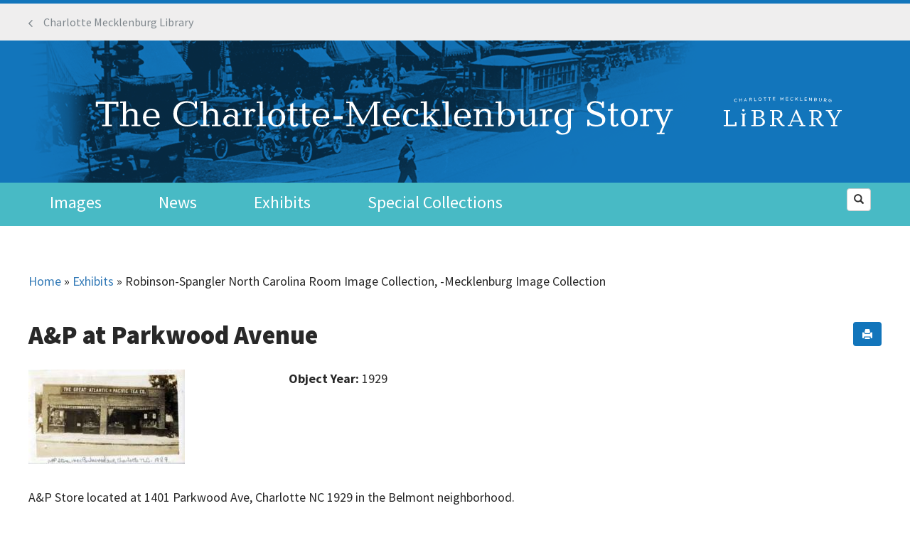

--- FILE ---
content_type: text/html; charset=utf-8
request_url: https://www.google.com/recaptcha/api2/anchor?ar=1&k=6LcjRFkUAAAAAOSoBQbdVD2tSVEsa1gWkSKEj5xx&co=aHR0cHM6Ly93d3cuY21zdG9yeS5vcmc6NDQz&hl=en&type=image&v=PoyoqOPhxBO7pBk68S4YbpHZ&theme=light&size=normal&anchor-ms=20000&execute-ms=30000&cb=8qefz0rv0iu6
body_size: 49173
content:
<!DOCTYPE HTML><html dir="ltr" lang="en"><head><meta http-equiv="Content-Type" content="text/html; charset=UTF-8">
<meta http-equiv="X-UA-Compatible" content="IE=edge">
<title>reCAPTCHA</title>
<style type="text/css">
/* cyrillic-ext */
@font-face {
  font-family: 'Roboto';
  font-style: normal;
  font-weight: 400;
  font-stretch: 100%;
  src: url(//fonts.gstatic.com/s/roboto/v48/KFO7CnqEu92Fr1ME7kSn66aGLdTylUAMa3GUBHMdazTgWw.woff2) format('woff2');
  unicode-range: U+0460-052F, U+1C80-1C8A, U+20B4, U+2DE0-2DFF, U+A640-A69F, U+FE2E-FE2F;
}
/* cyrillic */
@font-face {
  font-family: 'Roboto';
  font-style: normal;
  font-weight: 400;
  font-stretch: 100%;
  src: url(//fonts.gstatic.com/s/roboto/v48/KFO7CnqEu92Fr1ME7kSn66aGLdTylUAMa3iUBHMdazTgWw.woff2) format('woff2');
  unicode-range: U+0301, U+0400-045F, U+0490-0491, U+04B0-04B1, U+2116;
}
/* greek-ext */
@font-face {
  font-family: 'Roboto';
  font-style: normal;
  font-weight: 400;
  font-stretch: 100%;
  src: url(//fonts.gstatic.com/s/roboto/v48/KFO7CnqEu92Fr1ME7kSn66aGLdTylUAMa3CUBHMdazTgWw.woff2) format('woff2');
  unicode-range: U+1F00-1FFF;
}
/* greek */
@font-face {
  font-family: 'Roboto';
  font-style: normal;
  font-weight: 400;
  font-stretch: 100%;
  src: url(//fonts.gstatic.com/s/roboto/v48/KFO7CnqEu92Fr1ME7kSn66aGLdTylUAMa3-UBHMdazTgWw.woff2) format('woff2');
  unicode-range: U+0370-0377, U+037A-037F, U+0384-038A, U+038C, U+038E-03A1, U+03A3-03FF;
}
/* math */
@font-face {
  font-family: 'Roboto';
  font-style: normal;
  font-weight: 400;
  font-stretch: 100%;
  src: url(//fonts.gstatic.com/s/roboto/v48/KFO7CnqEu92Fr1ME7kSn66aGLdTylUAMawCUBHMdazTgWw.woff2) format('woff2');
  unicode-range: U+0302-0303, U+0305, U+0307-0308, U+0310, U+0312, U+0315, U+031A, U+0326-0327, U+032C, U+032F-0330, U+0332-0333, U+0338, U+033A, U+0346, U+034D, U+0391-03A1, U+03A3-03A9, U+03B1-03C9, U+03D1, U+03D5-03D6, U+03F0-03F1, U+03F4-03F5, U+2016-2017, U+2034-2038, U+203C, U+2040, U+2043, U+2047, U+2050, U+2057, U+205F, U+2070-2071, U+2074-208E, U+2090-209C, U+20D0-20DC, U+20E1, U+20E5-20EF, U+2100-2112, U+2114-2115, U+2117-2121, U+2123-214F, U+2190, U+2192, U+2194-21AE, U+21B0-21E5, U+21F1-21F2, U+21F4-2211, U+2213-2214, U+2216-22FF, U+2308-230B, U+2310, U+2319, U+231C-2321, U+2336-237A, U+237C, U+2395, U+239B-23B7, U+23D0, U+23DC-23E1, U+2474-2475, U+25AF, U+25B3, U+25B7, U+25BD, U+25C1, U+25CA, U+25CC, U+25FB, U+266D-266F, U+27C0-27FF, U+2900-2AFF, U+2B0E-2B11, U+2B30-2B4C, U+2BFE, U+3030, U+FF5B, U+FF5D, U+1D400-1D7FF, U+1EE00-1EEFF;
}
/* symbols */
@font-face {
  font-family: 'Roboto';
  font-style: normal;
  font-weight: 400;
  font-stretch: 100%;
  src: url(//fonts.gstatic.com/s/roboto/v48/KFO7CnqEu92Fr1ME7kSn66aGLdTylUAMaxKUBHMdazTgWw.woff2) format('woff2');
  unicode-range: U+0001-000C, U+000E-001F, U+007F-009F, U+20DD-20E0, U+20E2-20E4, U+2150-218F, U+2190, U+2192, U+2194-2199, U+21AF, U+21E6-21F0, U+21F3, U+2218-2219, U+2299, U+22C4-22C6, U+2300-243F, U+2440-244A, U+2460-24FF, U+25A0-27BF, U+2800-28FF, U+2921-2922, U+2981, U+29BF, U+29EB, U+2B00-2BFF, U+4DC0-4DFF, U+FFF9-FFFB, U+10140-1018E, U+10190-1019C, U+101A0, U+101D0-101FD, U+102E0-102FB, U+10E60-10E7E, U+1D2C0-1D2D3, U+1D2E0-1D37F, U+1F000-1F0FF, U+1F100-1F1AD, U+1F1E6-1F1FF, U+1F30D-1F30F, U+1F315, U+1F31C, U+1F31E, U+1F320-1F32C, U+1F336, U+1F378, U+1F37D, U+1F382, U+1F393-1F39F, U+1F3A7-1F3A8, U+1F3AC-1F3AF, U+1F3C2, U+1F3C4-1F3C6, U+1F3CA-1F3CE, U+1F3D4-1F3E0, U+1F3ED, U+1F3F1-1F3F3, U+1F3F5-1F3F7, U+1F408, U+1F415, U+1F41F, U+1F426, U+1F43F, U+1F441-1F442, U+1F444, U+1F446-1F449, U+1F44C-1F44E, U+1F453, U+1F46A, U+1F47D, U+1F4A3, U+1F4B0, U+1F4B3, U+1F4B9, U+1F4BB, U+1F4BF, U+1F4C8-1F4CB, U+1F4D6, U+1F4DA, U+1F4DF, U+1F4E3-1F4E6, U+1F4EA-1F4ED, U+1F4F7, U+1F4F9-1F4FB, U+1F4FD-1F4FE, U+1F503, U+1F507-1F50B, U+1F50D, U+1F512-1F513, U+1F53E-1F54A, U+1F54F-1F5FA, U+1F610, U+1F650-1F67F, U+1F687, U+1F68D, U+1F691, U+1F694, U+1F698, U+1F6AD, U+1F6B2, U+1F6B9-1F6BA, U+1F6BC, U+1F6C6-1F6CF, U+1F6D3-1F6D7, U+1F6E0-1F6EA, U+1F6F0-1F6F3, U+1F6F7-1F6FC, U+1F700-1F7FF, U+1F800-1F80B, U+1F810-1F847, U+1F850-1F859, U+1F860-1F887, U+1F890-1F8AD, U+1F8B0-1F8BB, U+1F8C0-1F8C1, U+1F900-1F90B, U+1F93B, U+1F946, U+1F984, U+1F996, U+1F9E9, U+1FA00-1FA6F, U+1FA70-1FA7C, U+1FA80-1FA89, U+1FA8F-1FAC6, U+1FACE-1FADC, U+1FADF-1FAE9, U+1FAF0-1FAF8, U+1FB00-1FBFF;
}
/* vietnamese */
@font-face {
  font-family: 'Roboto';
  font-style: normal;
  font-weight: 400;
  font-stretch: 100%;
  src: url(//fonts.gstatic.com/s/roboto/v48/KFO7CnqEu92Fr1ME7kSn66aGLdTylUAMa3OUBHMdazTgWw.woff2) format('woff2');
  unicode-range: U+0102-0103, U+0110-0111, U+0128-0129, U+0168-0169, U+01A0-01A1, U+01AF-01B0, U+0300-0301, U+0303-0304, U+0308-0309, U+0323, U+0329, U+1EA0-1EF9, U+20AB;
}
/* latin-ext */
@font-face {
  font-family: 'Roboto';
  font-style: normal;
  font-weight: 400;
  font-stretch: 100%;
  src: url(//fonts.gstatic.com/s/roboto/v48/KFO7CnqEu92Fr1ME7kSn66aGLdTylUAMa3KUBHMdazTgWw.woff2) format('woff2');
  unicode-range: U+0100-02BA, U+02BD-02C5, U+02C7-02CC, U+02CE-02D7, U+02DD-02FF, U+0304, U+0308, U+0329, U+1D00-1DBF, U+1E00-1E9F, U+1EF2-1EFF, U+2020, U+20A0-20AB, U+20AD-20C0, U+2113, U+2C60-2C7F, U+A720-A7FF;
}
/* latin */
@font-face {
  font-family: 'Roboto';
  font-style: normal;
  font-weight: 400;
  font-stretch: 100%;
  src: url(//fonts.gstatic.com/s/roboto/v48/KFO7CnqEu92Fr1ME7kSn66aGLdTylUAMa3yUBHMdazQ.woff2) format('woff2');
  unicode-range: U+0000-00FF, U+0131, U+0152-0153, U+02BB-02BC, U+02C6, U+02DA, U+02DC, U+0304, U+0308, U+0329, U+2000-206F, U+20AC, U+2122, U+2191, U+2193, U+2212, U+2215, U+FEFF, U+FFFD;
}
/* cyrillic-ext */
@font-face {
  font-family: 'Roboto';
  font-style: normal;
  font-weight: 500;
  font-stretch: 100%;
  src: url(//fonts.gstatic.com/s/roboto/v48/KFO7CnqEu92Fr1ME7kSn66aGLdTylUAMa3GUBHMdazTgWw.woff2) format('woff2');
  unicode-range: U+0460-052F, U+1C80-1C8A, U+20B4, U+2DE0-2DFF, U+A640-A69F, U+FE2E-FE2F;
}
/* cyrillic */
@font-face {
  font-family: 'Roboto';
  font-style: normal;
  font-weight: 500;
  font-stretch: 100%;
  src: url(//fonts.gstatic.com/s/roboto/v48/KFO7CnqEu92Fr1ME7kSn66aGLdTylUAMa3iUBHMdazTgWw.woff2) format('woff2');
  unicode-range: U+0301, U+0400-045F, U+0490-0491, U+04B0-04B1, U+2116;
}
/* greek-ext */
@font-face {
  font-family: 'Roboto';
  font-style: normal;
  font-weight: 500;
  font-stretch: 100%;
  src: url(//fonts.gstatic.com/s/roboto/v48/KFO7CnqEu92Fr1ME7kSn66aGLdTylUAMa3CUBHMdazTgWw.woff2) format('woff2');
  unicode-range: U+1F00-1FFF;
}
/* greek */
@font-face {
  font-family: 'Roboto';
  font-style: normal;
  font-weight: 500;
  font-stretch: 100%;
  src: url(//fonts.gstatic.com/s/roboto/v48/KFO7CnqEu92Fr1ME7kSn66aGLdTylUAMa3-UBHMdazTgWw.woff2) format('woff2');
  unicode-range: U+0370-0377, U+037A-037F, U+0384-038A, U+038C, U+038E-03A1, U+03A3-03FF;
}
/* math */
@font-face {
  font-family: 'Roboto';
  font-style: normal;
  font-weight: 500;
  font-stretch: 100%;
  src: url(//fonts.gstatic.com/s/roboto/v48/KFO7CnqEu92Fr1ME7kSn66aGLdTylUAMawCUBHMdazTgWw.woff2) format('woff2');
  unicode-range: U+0302-0303, U+0305, U+0307-0308, U+0310, U+0312, U+0315, U+031A, U+0326-0327, U+032C, U+032F-0330, U+0332-0333, U+0338, U+033A, U+0346, U+034D, U+0391-03A1, U+03A3-03A9, U+03B1-03C9, U+03D1, U+03D5-03D6, U+03F0-03F1, U+03F4-03F5, U+2016-2017, U+2034-2038, U+203C, U+2040, U+2043, U+2047, U+2050, U+2057, U+205F, U+2070-2071, U+2074-208E, U+2090-209C, U+20D0-20DC, U+20E1, U+20E5-20EF, U+2100-2112, U+2114-2115, U+2117-2121, U+2123-214F, U+2190, U+2192, U+2194-21AE, U+21B0-21E5, U+21F1-21F2, U+21F4-2211, U+2213-2214, U+2216-22FF, U+2308-230B, U+2310, U+2319, U+231C-2321, U+2336-237A, U+237C, U+2395, U+239B-23B7, U+23D0, U+23DC-23E1, U+2474-2475, U+25AF, U+25B3, U+25B7, U+25BD, U+25C1, U+25CA, U+25CC, U+25FB, U+266D-266F, U+27C0-27FF, U+2900-2AFF, U+2B0E-2B11, U+2B30-2B4C, U+2BFE, U+3030, U+FF5B, U+FF5D, U+1D400-1D7FF, U+1EE00-1EEFF;
}
/* symbols */
@font-face {
  font-family: 'Roboto';
  font-style: normal;
  font-weight: 500;
  font-stretch: 100%;
  src: url(//fonts.gstatic.com/s/roboto/v48/KFO7CnqEu92Fr1ME7kSn66aGLdTylUAMaxKUBHMdazTgWw.woff2) format('woff2');
  unicode-range: U+0001-000C, U+000E-001F, U+007F-009F, U+20DD-20E0, U+20E2-20E4, U+2150-218F, U+2190, U+2192, U+2194-2199, U+21AF, U+21E6-21F0, U+21F3, U+2218-2219, U+2299, U+22C4-22C6, U+2300-243F, U+2440-244A, U+2460-24FF, U+25A0-27BF, U+2800-28FF, U+2921-2922, U+2981, U+29BF, U+29EB, U+2B00-2BFF, U+4DC0-4DFF, U+FFF9-FFFB, U+10140-1018E, U+10190-1019C, U+101A0, U+101D0-101FD, U+102E0-102FB, U+10E60-10E7E, U+1D2C0-1D2D3, U+1D2E0-1D37F, U+1F000-1F0FF, U+1F100-1F1AD, U+1F1E6-1F1FF, U+1F30D-1F30F, U+1F315, U+1F31C, U+1F31E, U+1F320-1F32C, U+1F336, U+1F378, U+1F37D, U+1F382, U+1F393-1F39F, U+1F3A7-1F3A8, U+1F3AC-1F3AF, U+1F3C2, U+1F3C4-1F3C6, U+1F3CA-1F3CE, U+1F3D4-1F3E0, U+1F3ED, U+1F3F1-1F3F3, U+1F3F5-1F3F7, U+1F408, U+1F415, U+1F41F, U+1F426, U+1F43F, U+1F441-1F442, U+1F444, U+1F446-1F449, U+1F44C-1F44E, U+1F453, U+1F46A, U+1F47D, U+1F4A3, U+1F4B0, U+1F4B3, U+1F4B9, U+1F4BB, U+1F4BF, U+1F4C8-1F4CB, U+1F4D6, U+1F4DA, U+1F4DF, U+1F4E3-1F4E6, U+1F4EA-1F4ED, U+1F4F7, U+1F4F9-1F4FB, U+1F4FD-1F4FE, U+1F503, U+1F507-1F50B, U+1F50D, U+1F512-1F513, U+1F53E-1F54A, U+1F54F-1F5FA, U+1F610, U+1F650-1F67F, U+1F687, U+1F68D, U+1F691, U+1F694, U+1F698, U+1F6AD, U+1F6B2, U+1F6B9-1F6BA, U+1F6BC, U+1F6C6-1F6CF, U+1F6D3-1F6D7, U+1F6E0-1F6EA, U+1F6F0-1F6F3, U+1F6F7-1F6FC, U+1F700-1F7FF, U+1F800-1F80B, U+1F810-1F847, U+1F850-1F859, U+1F860-1F887, U+1F890-1F8AD, U+1F8B0-1F8BB, U+1F8C0-1F8C1, U+1F900-1F90B, U+1F93B, U+1F946, U+1F984, U+1F996, U+1F9E9, U+1FA00-1FA6F, U+1FA70-1FA7C, U+1FA80-1FA89, U+1FA8F-1FAC6, U+1FACE-1FADC, U+1FADF-1FAE9, U+1FAF0-1FAF8, U+1FB00-1FBFF;
}
/* vietnamese */
@font-face {
  font-family: 'Roboto';
  font-style: normal;
  font-weight: 500;
  font-stretch: 100%;
  src: url(//fonts.gstatic.com/s/roboto/v48/KFO7CnqEu92Fr1ME7kSn66aGLdTylUAMa3OUBHMdazTgWw.woff2) format('woff2');
  unicode-range: U+0102-0103, U+0110-0111, U+0128-0129, U+0168-0169, U+01A0-01A1, U+01AF-01B0, U+0300-0301, U+0303-0304, U+0308-0309, U+0323, U+0329, U+1EA0-1EF9, U+20AB;
}
/* latin-ext */
@font-face {
  font-family: 'Roboto';
  font-style: normal;
  font-weight: 500;
  font-stretch: 100%;
  src: url(//fonts.gstatic.com/s/roboto/v48/KFO7CnqEu92Fr1ME7kSn66aGLdTylUAMa3KUBHMdazTgWw.woff2) format('woff2');
  unicode-range: U+0100-02BA, U+02BD-02C5, U+02C7-02CC, U+02CE-02D7, U+02DD-02FF, U+0304, U+0308, U+0329, U+1D00-1DBF, U+1E00-1E9F, U+1EF2-1EFF, U+2020, U+20A0-20AB, U+20AD-20C0, U+2113, U+2C60-2C7F, U+A720-A7FF;
}
/* latin */
@font-face {
  font-family: 'Roboto';
  font-style: normal;
  font-weight: 500;
  font-stretch: 100%;
  src: url(//fonts.gstatic.com/s/roboto/v48/KFO7CnqEu92Fr1ME7kSn66aGLdTylUAMa3yUBHMdazQ.woff2) format('woff2');
  unicode-range: U+0000-00FF, U+0131, U+0152-0153, U+02BB-02BC, U+02C6, U+02DA, U+02DC, U+0304, U+0308, U+0329, U+2000-206F, U+20AC, U+2122, U+2191, U+2193, U+2212, U+2215, U+FEFF, U+FFFD;
}
/* cyrillic-ext */
@font-face {
  font-family: 'Roboto';
  font-style: normal;
  font-weight: 900;
  font-stretch: 100%;
  src: url(//fonts.gstatic.com/s/roboto/v48/KFO7CnqEu92Fr1ME7kSn66aGLdTylUAMa3GUBHMdazTgWw.woff2) format('woff2');
  unicode-range: U+0460-052F, U+1C80-1C8A, U+20B4, U+2DE0-2DFF, U+A640-A69F, U+FE2E-FE2F;
}
/* cyrillic */
@font-face {
  font-family: 'Roboto';
  font-style: normal;
  font-weight: 900;
  font-stretch: 100%;
  src: url(//fonts.gstatic.com/s/roboto/v48/KFO7CnqEu92Fr1ME7kSn66aGLdTylUAMa3iUBHMdazTgWw.woff2) format('woff2');
  unicode-range: U+0301, U+0400-045F, U+0490-0491, U+04B0-04B1, U+2116;
}
/* greek-ext */
@font-face {
  font-family: 'Roboto';
  font-style: normal;
  font-weight: 900;
  font-stretch: 100%;
  src: url(//fonts.gstatic.com/s/roboto/v48/KFO7CnqEu92Fr1ME7kSn66aGLdTylUAMa3CUBHMdazTgWw.woff2) format('woff2');
  unicode-range: U+1F00-1FFF;
}
/* greek */
@font-face {
  font-family: 'Roboto';
  font-style: normal;
  font-weight: 900;
  font-stretch: 100%;
  src: url(//fonts.gstatic.com/s/roboto/v48/KFO7CnqEu92Fr1ME7kSn66aGLdTylUAMa3-UBHMdazTgWw.woff2) format('woff2');
  unicode-range: U+0370-0377, U+037A-037F, U+0384-038A, U+038C, U+038E-03A1, U+03A3-03FF;
}
/* math */
@font-face {
  font-family: 'Roboto';
  font-style: normal;
  font-weight: 900;
  font-stretch: 100%;
  src: url(//fonts.gstatic.com/s/roboto/v48/KFO7CnqEu92Fr1ME7kSn66aGLdTylUAMawCUBHMdazTgWw.woff2) format('woff2');
  unicode-range: U+0302-0303, U+0305, U+0307-0308, U+0310, U+0312, U+0315, U+031A, U+0326-0327, U+032C, U+032F-0330, U+0332-0333, U+0338, U+033A, U+0346, U+034D, U+0391-03A1, U+03A3-03A9, U+03B1-03C9, U+03D1, U+03D5-03D6, U+03F0-03F1, U+03F4-03F5, U+2016-2017, U+2034-2038, U+203C, U+2040, U+2043, U+2047, U+2050, U+2057, U+205F, U+2070-2071, U+2074-208E, U+2090-209C, U+20D0-20DC, U+20E1, U+20E5-20EF, U+2100-2112, U+2114-2115, U+2117-2121, U+2123-214F, U+2190, U+2192, U+2194-21AE, U+21B0-21E5, U+21F1-21F2, U+21F4-2211, U+2213-2214, U+2216-22FF, U+2308-230B, U+2310, U+2319, U+231C-2321, U+2336-237A, U+237C, U+2395, U+239B-23B7, U+23D0, U+23DC-23E1, U+2474-2475, U+25AF, U+25B3, U+25B7, U+25BD, U+25C1, U+25CA, U+25CC, U+25FB, U+266D-266F, U+27C0-27FF, U+2900-2AFF, U+2B0E-2B11, U+2B30-2B4C, U+2BFE, U+3030, U+FF5B, U+FF5D, U+1D400-1D7FF, U+1EE00-1EEFF;
}
/* symbols */
@font-face {
  font-family: 'Roboto';
  font-style: normal;
  font-weight: 900;
  font-stretch: 100%;
  src: url(//fonts.gstatic.com/s/roboto/v48/KFO7CnqEu92Fr1ME7kSn66aGLdTylUAMaxKUBHMdazTgWw.woff2) format('woff2');
  unicode-range: U+0001-000C, U+000E-001F, U+007F-009F, U+20DD-20E0, U+20E2-20E4, U+2150-218F, U+2190, U+2192, U+2194-2199, U+21AF, U+21E6-21F0, U+21F3, U+2218-2219, U+2299, U+22C4-22C6, U+2300-243F, U+2440-244A, U+2460-24FF, U+25A0-27BF, U+2800-28FF, U+2921-2922, U+2981, U+29BF, U+29EB, U+2B00-2BFF, U+4DC0-4DFF, U+FFF9-FFFB, U+10140-1018E, U+10190-1019C, U+101A0, U+101D0-101FD, U+102E0-102FB, U+10E60-10E7E, U+1D2C0-1D2D3, U+1D2E0-1D37F, U+1F000-1F0FF, U+1F100-1F1AD, U+1F1E6-1F1FF, U+1F30D-1F30F, U+1F315, U+1F31C, U+1F31E, U+1F320-1F32C, U+1F336, U+1F378, U+1F37D, U+1F382, U+1F393-1F39F, U+1F3A7-1F3A8, U+1F3AC-1F3AF, U+1F3C2, U+1F3C4-1F3C6, U+1F3CA-1F3CE, U+1F3D4-1F3E0, U+1F3ED, U+1F3F1-1F3F3, U+1F3F5-1F3F7, U+1F408, U+1F415, U+1F41F, U+1F426, U+1F43F, U+1F441-1F442, U+1F444, U+1F446-1F449, U+1F44C-1F44E, U+1F453, U+1F46A, U+1F47D, U+1F4A3, U+1F4B0, U+1F4B3, U+1F4B9, U+1F4BB, U+1F4BF, U+1F4C8-1F4CB, U+1F4D6, U+1F4DA, U+1F4DF, U+1F4E3-1F4E6, U+1F4EA-1F4ED, U+1F4F7, U+1F4F9-1F4FB, U+1F4FD-1F4FE, U+1F503, U+1F507-1F50B, U+1F50D, U+1F512-1F513, U+1F53E-1F54A, U+1F54F-1F5FA, U+1F610, U+1F650-1F67F, U+1F687, U+1F68D, U+1F691, U+1F694, U+1F698, U+1F6AD, U+1F6B2, U+1F6B9-1F6BA, U+1F6BC, U+1F6C6-1F6CF, U+1F6D3-1F6D7, U+1F6E0-1F6EA, U+1F6F0-1F6F3, U+1F6F7-1F6FC, U+1F700-1F7FF, U+1F800-1F80B, U+1F810-1F847, U+1F850-1F859, U+1F860-1F887, U+1F890-1F8AD, U+1F8B0-1F8BB, U+1F8C0-1F8C1, U+1F900-1F90B, U+1F93B, U+1F946, U+1F984, U+1F996, U+1F9E9, U+1FA00-1FA6F, U+1FA70-1FA7C, U+1FA80-1FA89, U+1FA8F-1FAC6, U+1FACE-1FADC, U+1FADF-1FAE9, U+1FAF0-1FAF8, U+1FB00-1FBFF;
}
/* vietnamese */
@font-face {
  font-family: 'Roboto';
  font-style: normal;
  font-weight: 900;
  font-stretch: 100%;
  src: url(//fonts.gstatic.com/s/roboto/v48/KFO7CnqEu92Fr1ME7kSn66aGLdTylUAMa3OUBHMdazTgWw.woff2) format('woff2');
  unicode-range: U+0102-0103, U+0110-0111, U+0128-0129, U+0168-0169, U+01A0-01A1, U+01AF-01B0, U+0300-0301, U+0303-0304, U+0308-0309, U+0323, U+0329, U+1EA0-1EF9, U+20AB;
}
/* latin-ext */
@font-face {
  font-family: 'Roboto';
  font-style: normal;
  font-weight: 900;
  font-stretch: 100%;
  src: url(//fonts.gstatic.com/s/roboto/v48/KFO7CnqEu92Fr1ME7kSn66aGLdTylUAMa3KUBHMdazTgWw.woff2) format('woff2');
  unicode-range: U+0100-02BA, U+02BD-02C5, U+02C7-02CC, U+02CE-02D7, U+02DD-02FF, U+0304, U+0308, U+0329, U+1D00-1DBF, U+1E00-1E9F, U+1EF2-1EFF, U+2020, U+20A0-20AB, U+20AD-20C0, U+2113, U+2C60-2C7F, U+A720-A7FF;
}
/* latin */
@font-face {
  font-family: 'Roboto';
  font-style: normal;
  font-weight: 900;
  font-stretch: 100%;
  src: url(//fonts.gstatic.com/s/roboto/v48/KFO7CnqEu92Fr1ME7kSn66aGLdTylUAMa3yUBHMdazQ.woff2) format('woff2');
  unicode-range: U+0000-00FF, U+0131, U+0152-0153, U+02BB-02BC, U+02C6, U+02DA, U+02DC, U+0304, U+0308, U+0329, U+2000-206F, U+20AC, U+2122, U+2191, U+2193, U+2212, U+2215, U+FEFF, U+FFFD;
}

</style>
<link rel="stylesheet" type="text/css" href="https://www.gstatic.com/recaptcha/releases/PoyoqOPhxBO7pBk68S4YbpHZ/styles__ltr.css">
<script nonce="sKKToh78ddpGHnxmaBH1pQ" type="text/javascript">window['__recaptcha_api'] = 'https://www.google.com/recaptcha/api2/';</script>
<script type="text/javascript" src="https://www.gstatic.com/recaptcha/releases/PoyoqOPhxBO7pBk68S4YbpHZ/recaptcha__en.js" nonce="sKKToh78ddpGHnxmaBH1pQ">
      
    </script></head>
<body><div id="rc-anchor-alert" class="rc-anchor-alert"></div>
<input type="hidden" id="recaptcha-token" value="[base64]">
<script type="text/javascript" nonce="sKKToh78ddpGHnxmaBH1pQ">
      recaptcha.anchor.Main.init("[\x22ainput\x22,[\x22bgdata\x22,\x22\x22,\[base64]/[base64]/UltIKytdPWE6KGE8MjA0OD9SW0grK109YT4+NnwxOTI6KChhJjY0NTEyKT09NTUyOTYmJnErMTxoLmxlbmd0aCYmKGguY2hhckNvZGVBdChxKzEpJjY0NTEyKT09NTYzMjA/[base64]/MjU1OlI/[base64]/[base64]/[base64]/[base64]/[base64]/[base64]/[base64]/[base64]/[base64]/[base64]\x22,\[base64]\\u003d\\u003d\x22,\[base64]/CrcK/wqvDjcODcAxzwoLCpn4/VMO9FClEw496wovCj07CgFLDsUzCnsOnwosEw4xrwqHCgMOcR8OIdADCvcK4wqY+w5JWw7dxw7VRw4QiwqRaw5QQBUJXw5cmG2UsXS/[base64]/GcKTS8Khwo0DWRoFaBPChcKlw6s6wrDCn8KOwowcwoFjw4pPHMKvw4MdYcKjw4ADPXHDvT5eMDjClWHCkAoew6HCiR7Dr8Kuw4rCkjQ6U8KkblcJfsO0YcO6wofDsMONw5Igw4LCjsO1WHLDnFNLworDiW53W8KCwoNWwpnCtz/[base64]/[base64]/Do8OzwprCjxPDvyh6UBM9ExHCpkfCvMKHQxl7wqnDnMKpJCIjBMORaFdUwoNGw69dEMOnw77CujYFwoUQH0XDpSLDnMKBw4onEsOpcsOuwp4wdwjDkcKhwrjDv8Kcw7rCgcKZVBTCisKvRMKGw4gcXXd6fA/ClMKYw7XClMKzwqrDuQNHHlF8bTPCtsKIZcOmaMKWwqHDicOpwqhweMOwQMK0w67DoMOowqDCkRQjPMKsTiNBBsKNw54wXsK3TsKpw6TCtcKQZxlzEmnDhMK+UcKwLmULDkDDlMO4PGBUNTUZwrU0w6UYKcO7wqh/w43DgQl9ZEnClMK+w6cKw6YPOAtHwpLDvMKLS8K2UAvDpcOdw57CpsOxw6PDnsK9w7rDvyDDh8KEwqgSwqPClsOjFn/CqT5MfsKhw4TCrMOww5kgw7pgDcOiw7Z8RsOzasOOw4DDuBMiw4PDtsO2c8OEwo17HwBIwrJUw6TCq8O2wqXCu0jChcOCbAbDoMO3wpLCtmYSw41fwp10VMKPw5kiw6fCqQA/HBRFwrDCgUDCrGdbwpoEwp7CssKVUMKiw7A9w7hNK8Onw51kwr4tw63DjVHCmcKNw5xBDSFhw55ZBDjDkWzDpH1ZJC1Gw7lQNz8FwoYxfsKnaMKrwqTCqXHDjcKdw5jDrcOPw6MlUhPChVVKwpAAIsKGwrzCuXNOGmXCh8KLBMOvLi8sw4HCqw/CmkpOw79Bw73CnsO5aDdyBHVSdMOSUcKob8ODw7XChcOcwrQ6wrEac3PCgMOeLHIYwr3Dm8KHTTAJG8KADG7CgTQTwrkmA8OCw44hwpRFHVJFIxYYw6ohEMK/w53DgRo7fxDCj8KiY2TCtsOGw4ZmAzhXGmjDtWTCgMKHw6PDosKuNMOZw6kkw4TCucK3DcOdVMOsK35Cw554F8OqwpxFw67CjnjCmsKLFcKEwo3CpUrDgnvCmMK5alJbwpw3VxzCmHvDtTjCl8KaICRJwp3DinDCn8Oyw5HDoMK/NAsBUcOHwrzCvA7DhMKjFEp6w5MTwoXDtn3DvipwIsOfw4vCkMOhIHXDl8K0UhfDgMOpdQrCjcOrbU3Cl00kEsKYYMO9wrPCp8KuwrrDqXLDt8KJwqdRc8OGwqVfwpHCr1bCoALDksKXNijCsCjCm8ObFmDDlsO8w6nCmE1sMMOWVSvDsMKgbMO/[base64]/CtsKpwoQBIMKGwo5pC8O8wrA7PCMnwrhmw6TCqMO6NMKfwqPDpMO9w4XClsOseGEGPAjCtBFdGcO4wprDpxXDhx3DnALCrcOJwo4CGgnDhl7DncKtZ8Okw5wGw6kXwqfClsOFwopdVR/CilVqej4kwq/DusKgWMO1wovDsBNTw7RUFmbChsKlRsO0CsO1VMKJw7nDhXZJw7fCjsKMwpx1wqDCtkHDp8KSb8Kiw6Z2wr3DiwnCg0hzZgrCusKrw5dWUmPCuWLDrcKFcF3DuA4VO3TDnizDmcOTw7IBXxVnOMOtw5nCkURwwo/CssOdw5oUw6x6w6IGwpw5KcKNw6rDiMKEw7VyEFdea8OWLH/CqcKTJMKIw5MMw6Mmw6UIZ1cdwrnCqMOBw57Dp05/w7hcw4RIw6M1w47CkEjDu1fDlsKyUlbCm8OGYWDCqsKjOWjDpcOmbnl4WWp+w7LDlUoHwod8wrY1w5Mpw5MXdHbChjkSLcOTwrrCtcOXXcOuWRfDvF84w50LwrzCkcOeU2tcwo/DgMKTGU7DlcKTw6TCkmjDjsOawqUIJ8Kcw7JJZTvDicKXwp/DpyzClSzDsMKSA3nCoMKEXnvDu8KQw4UhwofCmgBwwoXCn1TDkDDDscOQw5HDlU4Hw6XDucK4wo/[base64]/DgB89Bxlbw5QJYsK+wrvDiEXDl8K6wqrDiA8OIMOtWcKxPGvDoCXCiC4oIgfDtVM9HsOsAwbDtMO/w4laBVfCkWzDmivCn8OpL8KGOMKuw5XDlcOEwqoNMUBNwpPCkcOYNMOVLB4qw6hBw4fDryY+w6LCh8KpwqjCgcOKw49OVkVUE8OQe8Khw5fCocKTKhvDmcKSw64fasKmwrd0w6snw7nCpcOMI8KYBXwuWMKodRbCu8KEIkV/wrZKwr4xQMKSWcKvY0lCw6kcwr/DjsKeYnDDqsKtwqLCumkMUsKaQkg3YcOPGBfDlMONQcKAasKQGX/CrhHChMK+Sns4RCp2wrM/[base64]/[base64]/w69NVMO4w5xOw6pgd8OuTCnDkVl8wobCv8KuwrbDum7CglPCljZDLcOYW8KkEy/DnMOCw5ZOw70nQADCkyDCpsKjwo/CrcKFw7nDrcKTwqrDnyrDhCAjNBrCozBLw4PDkcOTCn5tTzJ/[base64]/w7PCvydZScKWw7vCisK4w5fDnQjDm8KBC01jw7c/McKaw41BKFnCs0XCvEwLwrjDlx7DkWrCkMKeesOewpBPwozCsgrCtknDpsO/LxTDmcKzRsOHwp/CmS9TPizCk8KTaAPCumZzwrrDpMKyfUvDocOrwro4wpMBDcKbK8KYd3PDmHXCijsTw5xQeG/CvcKWw5XDgsOQw7/ChsOAw4IlwrV/wq3Cu8K3wrzCocOawrcTw7PCrTvCgVR6w7fCsMKLw4rDnsK1wq/DvMKqTUPDjsKzX28WM8KMBcKhG0/[base64]/aQJawo92VMKSw6VFXcO+wqdRwrFWS8KDHAhAwrXDicKZLMKgw6xiTyfCqCfCpDXCvlQjVRbCqnHDt8ORbkcjw6JnwonCnW1YbwIqbsKuHA/CnsOVfsKEw5E0XMOkw49ww4DDjsKVwrwzw6wbwpABZ8Kew4UKAHzDhy1kwoBhw6/[base64]/DjcO2wpXDocOSwq3CqGzCg8KUNRfCjcKbwo4Yw4XCvHp1w6seHcOhUMK/wq/DrMKMdl4hw5fDqBMfNCEhU8KQw6cQa8KfwqfDmkzDiRQvfMO0EkTCp8OVwozCtcKCwp3DvxgGcy5xcHpUC8Okw61ZQ2bDmcKQGMKfYh3CkBzCnTbCisK6w5bCgzTDucKzw6XCq8O8OsKZM8KuFHbCrkYXbsK8worDqsKrwpzDmsKvwq92woRtw47CksOgHMKVwp/ChXfCpMKbcgnDnMO0wo8WOBrCgcK3LMOtGcKGw4XCpsK9SkvCp0zCmsK8w485wr53w4g+XEIgPjtdwpTDljDDmx56Yh9iw6UFdywjP8OlZFgMw653Mig+w7UcfcOGLcKPVBnClWfCj8Klwr7Dh1/CicKwDi5sQG/CncKawq3DtMK6a8KUOsO4w7TDtE7DoMKqJw/[base64]/CuV8mHcOPIlVGw6vCt8K/[base64]/DtEYrZGpiXcO1wrbDt2VYa0zDn8KQUsOPesOFSz48ER0oLwHCk3PCmMKfw7rCuMK6wrhLw7rDkxvCiA3CmT/CssKIw6nDisOgwpkewqQ8ORV7a3Jzw5DDgAXDlyrCkDjCnMOSPwhOd3hHwqUJwoxUcsObwoUjXiPDksOiw6fCoMOBZMODNsOZw7TCr8Kqw4bDqDHCmMKMw6PDnMKrWEoQwovDtcOqwr3Cgzt9w7TDncKbwoHCqy0Swr0hLMK1WmbCo8K8w5kDRcO8fV/DonRYJ0F1OcKFw5tANA7DuXDCkwpFEnVcaxrDh8K/woLCnn3Cphs1TS9uwrsuNGIuwrHCv8K5wqdgw5Qkw7PDssKUwpsmw5kyw7rDgx/CtDDDncK1wqXDpmLClk7DmsOzwqUBwrkbwrdHPsOrwqnDjiRXa8K0wpdDLsOHEMK2d8KFKVIsPcK1V8OLT0p5UXtXwp9Iw6fDjSsJb8KjWEk3wplYAHbCnUXDkMOMwq4AwpTCksKKw5zDtWTDihkIw4MTccKvw69Pw6TDkcOsFsKUw6DDpBcsw4o/M8Kiw6EcZlZXw47DlcKADMOvw7E2ZijCvcOKacKdw5bCj8O/w49yVcORwr3Cs8O/c8KAXl/CuMOXw7HDuSTCiBDCmsKYwo/CgMO7YsOcwrHCp8OfcUDCuGvDkRHDm8Kwwq9HwpjDnwYJw753wrZ+P8KCwozCqi/DpMKlN8KYLztZCcKzIjfCnsOqG2s0MsKPccOkwpBWw4HDjCRcBMKEwq8sMnrDtcKPw5DDisKxwpt/w7XChlE4XcKUw5xieTDDmsOcW8OPwpPDqsOiSsOlRMKxwolQbUI7w4rDrC0uaMO8wqDClgtDcMO0wpgzwo0mImoXwoleFxU1wotjwqgpcC8wwonDosO8w4IkwoQxU1jCvMOMZ1fDsMKEdcOWwoXDnjc/RsKfwqxdwq8Ow5VmwrMnMEHDvx3Dp8KUFMOOw7s6VsO1w7PClsKDw692wqsAVWZJw4LDuMOlHy5CURXCscOmw6Ajw68yWSVdw7zCmsOXwoXDkUbCjMOQwpAucsOBR392DCB5w77DlXPCgsK9QcOqwokQw5R/w6hec37CnBlaInABZHbCgQ3DnsKIwroDwqrDkcOLecKkw7cGw7HDl1HDqDnDrjsvcnREWMO4GUIhwrLCmwM1KcKOw6MhWF7CqyJ/wpcPwrE3cyTDsjkRw6bDiMOcwrJmEsKBw6sKczHDrSlfP3ABwqHCoMKaUH12w7jCr8KwwpfCh8OaEMObw4vDoMKXw4omw6vCs8OIw6sMw4TCjcOXw7XDuCZnwrXClVPDpsKuLWDCkgTDh1bCpC5bF8KRO0/DvTpow5x0w6dXwpLDtEoAwp4awoXDg8KNw4trwqnDr8KrMi9yAcKKZ8OYBMKowqvChVjCkzDChz0xwoTCtFDDtmIXUMKhw7/CocKDw4LChcONw4nCicOtb8KfwofDoH7DjTLDuMO4XMKNBMOTAwpDwqXDjEvDl8KJNMOJM8KMNgYqWsO1fcOseRLDsgRASMK9w4bDscOuw5HCum86w4wAw4YYwoxxwpPCjjrDngxLw7vDuR/DhcOSLRc8w6lZw6c/woU/G8KIwpA5AMKRw7LCusOyQsK8aHNEwrXCiMOGOwR1X3fCrsKewo/CsBjDt0HDrsKSImzCjMO0w7fCplIrdsOQwowwbXU1VMK7woTDrTzDsGtTwqx1ZsKkYjNWwrnDnsO6Tj8cSQnDjsK2MHrCrQrCvsKeT8O0UThkw5tZBcKxwqfCk2hDAMO5OsKfM0rCpcOlw45dw5XDjlXDj8Kowog1XwAXwpDDqMKZwoFNwoh0NMOxayJzwqrDmcKIIG/CryrCkSxyYcOtw7hxPcOiUHxUw4/[base64]/[base64]/wrtyTBhzw6LCvxB0SMKnw4XCtcKxQ8Oqw7bDoMKzwoVma0hpMsK+IsKUwq09OsOsBMO5VcKrw4PDhGzCjFTCvcOPwrLCtsOQw750SMO0w5PDsWcOXyzChThnw6INwo17wqTCslbDq8OBw4TDvE5NwpXCp8O2OCbClcOQw4pFwpLCsRNUw59twp4jw5t2w4/DrMOdfMOLwqAfwrdXFcK0KsOEeBDCnDzDpsOdc8KeXMKawr1ww7VAO8Olw6MnwrZew7A3BsOaw5/Cu8OmVXcmw78MwozDi8OdecO/w6PCjsKDwqdWw7jDkcOmw63DssOCBTgGwrY1wr1dHzpAwr9yGsOLYcOAwoBMw4pfwqvDoMOTwrgIF8K8wofCnMKtO0rDn8K7Ywtuw7scfRrCosKtAMOVw73CpsKsw7jDsn8Iw6HClsKLwpM/w63CiQPCg8O3wrTCgcKswqkWAGHCsHFCQsOsWMO0WMOcPcOobsO5w4VNFhjDqcKOV8OZQ3ZrJsK5w50/w67CicKLwr8ew7fDvcOuw7/Di1YsTDkVehljOhrDmMO7w6HCtcOCSi1RAATDkcOCAm9Jw6gHGWR4w6d6SBNLc8Klw7HCtlIWbsO0NcOrZcKOw7hjw4HDmwxCwpzDoMOXYcKoJ8KrKMOAwpIUTjXCnHvCi8KyWcOVZiTDlVYzByJnwrcYw6rDkMKKw41Wc8Orwpx7w7DCoRNtwqHDug/DnMO7BSVmwr5kIW9Rw67Cr3bDksOQDcKRDx1yUcKMwrvDhiTDnsK3dMKSw7fDp3DDuwspBsO0fzPChcKpw54zwqPDom7ClGd0w6JyayrDk8KtH8Ozw4TCmjRXRzImfcKhZMKadRXDt8OvR8KRwpt/dcOdwpZaasKXwos2WkzDgcO7w5XCo8O5w7kgTyB7woTDhUgrV3zConkAwpBTwpDDp3N2woM0AwBww6VnwrHDocKgwoDDmDZUw40/KcKFwqY9XMK9w6PCgMK0YMO5w6UWWEYkw5jDucOsKAPDgsKuwpxVw4fDmnsGwowWZ8K7w7TDpsO4O8KiRxTDhDI8DGrCt8O4BHjDjxfDpMKowozCsMO6w7sRSjPCom7Cvn0CwpJmU8KlGsKRGWLDiMKnwqQiwpRleGXCi0/[base64]/DcKhawvCj8KiWkR+woDDrcO/w6fDgVvDk8K/EgMCw5UMwobDuXLCr8OPw5nCu8OgwrDDoMKTw6x1RcKKE2BYwpgYSUtFw5Acwp7CrMOBw6FDJ8KwbMO/KMKfD2PCm1HClT8Vw47CqsODfgdvWH3DkwotIVzClsOYQGnCrT3DsF/Cg14fw6tbdDPCtcOpYsKDw43CvMKWw5rCjFd7K8K0TzzDi8KgwqTClTbDmQjDk8OgOMKbYcKhwqdTw6XDrE5QBFMkw6xhwpQzO0dWIARbw6Q8w5l+w6vDgWAkDV/CvcKJw5gMw50Hw6zCgMKQwpjDisKKF8OOeBltw4dewqMNwqELw5cPwqDDuTvChHvCvsOww49LGWJ+wovDlMKfNMOLVHt9wpMwPg8qQsOZfTNEX8OwLMOlwpPCi8K3VD/Cg8KbaVZZaHlNw6nCjTfDlHnDpFw8NcKwcwHCqGp3aMKdEMOxP8OkwrvDmsKGcE49wrnDksOKwopebitsAXfCjxFPw4bCrsK5QETCpHNsFzTDnw/DosKLJF9RaGzCi3B+w5lZw5rCiMOlwr/DgVbDm8KFEMKgw7LCugoBwo7DtW/Dp0Bld1vDo1VpwrE6Q8Osw6Muwollwogowochw5Z7TcO/w5wFw7zDgRcFDQDCqcKQZcOoA8OAwpMAO8OvPDbDukdrwofCsgnCrnY8wrhsw5UlI0QEIybCnz/DlMKNQ8OLXQHCvcKow4BtAyF7w5jCuMKrW37DpCFSw4zDi8KgwqnChMKdV8KtRhhiAwYEwrA8wro9w4hdwozDsmnDoQfCpQ43w5vClnEOw69eVngNw5LCrzbDuMK7DG5SIxXDrmzCtsKZL1TCmcOkw5VGMENfwrMeZsKeEsKtw5FRw6kvUsOLbsKCw4l/wrDCoBbDmsKhwo0yVMKaw5hrSlnCi0lGHsOTWMOJCMOeA8K+Z3PCs3zDkVTDk0bDrDDDvcOlw51lwoV7wqDCrcK8w6HCglFlw4kRDMKOwpnDlMKtwpLCjhwjS8KPWMK6w7g7Iw/DmMOJwosfDcKNU8O0BHrDi8KgwrJsPWZwbB7CrhjDoMKWGB3Dn1lzwpHCmTnDkzPDgsK3FxDDpWDCqcOmZEgZwoMGw58dQ8OVSXFvw4zCmlHCpcKCEXHCkEfCuzdow6nDj1fCq8OEwoXCvB1aSsK6TsKVw5pBccKfw5g0aMKIwqLCmgFwbidhK0/DrU1iwoQYRXETcQIlw5Mzwr7DohF3LMO5awXDlyzCk0DDsMK6SMK8wqB9aj4IwpQRQnUZbcOhWUN0wpTDjQB5wrZhY8OQNQsAH8OLwr/[base64]/Cv8O1BR5bw5oswq9Kw7/[base64]/Di8OUwpxzwrImTU7DpF0EwobDmsKZwqLDksKcwqxROB3CrcKeB3gTwo/DoMKHHy08LMOfwo3CqgrDg8OjeHQCw7PCksO7P8OOFh/Dn8O4wqXDgcKXw5PDiVgnw7dUVjFDw6VWDxU8RSDDrsKvCj7CjFnCgBTDlcOrIhTCgsOkIWvCgWnCvSJDLsOSwr/DqGHDtUhgRUHDt0TCq8KCwrpkF0YVT8OMYcKKwqnClsOPJBDDqhLDnMOIaMOgwrjDqsK1RjDDiVLDiSxiwoLCjMKvAcO0dmk7fWTCr8O9G8OUNsK/Iy3CocKvBMKYaRfDlw7Dh8OgLsK+wodTwq/CjcOLwq7DgkMPImfDkDQHw6jClMO9SsK1wobCsCbDv8K5w6nDhcK/IGzCt8OkGhsVw7s/IUbCncOawr7Ds8OvMgBPw74AworCn19Bwp47TlfDliprw6LCh2HDkCfCqMKYTBXCrsOHwoDDkcOCw7QCe3MRwqs/[base64]/VVbCi8OQIQF4SMKIwow1YcOyw5DDljAVbMK8JcO9w7bDjgTDgMOWw458OcOhwoPDskhQw5HCrsOkwr1pGS1IKcO8fyrDj01+wqt7w4zCoB/DmTPCucKiw6M3wp/DgDrClsK/w5fCtzDDpcKqMMOWw6FWAnTCr8O6ECckwp46w5fDmcKUwrzDi8O6X8OhwoRPP2HCmcKhXMKMW8OYTsKxwr/DgCPCpsKhw4nCmgo5DHxZw7ZKeVTClcKNByptGy4bw5lJw5DCucOEAAvCqcOcS2zDicOYw63CoQbCssKcUMOYa8Kuw7MSwq8Jw6/CqT3CvEjCg8Kww5VdaFcuNcKwwqjDvXbCjsKfRjnCon10woLDo8O0wpAiw6bCsMOvwrjCkE/DtFJnYnHDlkZ/[base64]/DmDvDscKUw6jDsgRYwrY1K8OSwr/Cp1fCnMKEVMOqw6bDtQYFagjDr8ODwq/CmWkFKGjDpMKMesKmw55YwoPDrsKPBAjCgnDCpjXCncKewoTDjUJVWMOxGMONK8OGwoV6wpjDmBjCvMOTwog9CcKMPsKIacOCAcKPw7xDwrxywoV3DMOpw6fDssOaw7J2wo/CpsOzw799w44awpMowpHDnnNgwp0vw6DDtcOMwpDCnC7DtnbCnwPCgDrDkMORw5rDjsOUwo0dKAQ8XhFueinCjSTCv8Kpw7XDpcK/[base64]/Cn8Kmw6LDryHCs28Aw5/CtMOXwq4/wrvCrsO1ZMKUMMKlwp/CocOcFzE6UEPCnMOgNsOswos+MsKuIUvCpsOxHsK7KBfDk3XCu8Ocw7/[base64]/wrbCglZ0wqFKwrVfGEDDiFJBDBtZw7TDk8KcH8KXKwrDkcO7wrA6w7fCnsKccsO7woxnwqUnYn1KwrhCFVPCkC7CuDjDgHHDqz3Dhndkw6HClTTDjMOGw7TCnh3CrsK9Tjl3w7lfw6Aiwo7DpsOFSH11w41qwqdEWsOPXcOVZMK0AkxwDcKxMzjCiMOMAsO0K0Ncwp/Dm8OBw7jDnMK5AEdbw4IOGEDDrFjDlcOaFcK5wozDtWjDlMOnw7glw48TwoAVwopQwrHDkQwmw55JYT5Rw4XDocKgwqTDpsKDwrDDjcOZw60zfDt+dcK0wqwPdlopFCJcam/DjsKzw5YEVcKrwpgrUMKkX0bCsTTDtsOvwpXDvUALw4/CsgsYNMKfw47Dr3kZAcONWFnDt8OXw5HDlcK/OcO9a8OYwoXCuUXDtjhMEm7DmsKcU8OzwpLCnGHClMKxw6pgwrXDqFzCuhLCicKuS8KCw4Ate8OTw4vDj8OWw5R/wonDp2zClhNvSiYWFXs+WsOIdVjCji7DsMOVwqXDgcO0wrkyw63Csy9xwqFZwojDu8KTdgkXRcKlXMOwU8OOwpvCjMOjw6rCsV/Dvg5nNMKoFMO8e8OCDsOtw6/Du3IewpTCiHp7wq0cw6oIw73DhMKjwobDrXrCgGrDmsOrGTDDgCHCscOBB3tjw7FGwoTDusO1w6p6EjXCi8OYAglXP0QxDcOXwq9wwoJbNAh2w4JwwqLCsMOpw7XDhsKBwrFLTcKjw6ldwqvDjMOew6FdacKoRGjDuMOEwpJ/BsK0w4bCp8OEWcK3w6FGw7Z8w5BFw4XDncOFw4Yqw4zCllnDqEQ/w5TDqR7CrlJjC0rCvFXClsOnw6zDs13CusKBw7fComfDvsOvQcOMw7LCssKwbg9aw5PDo8OhW1bCnm53w63DvyEIwrRQGnnDshB/w7YUSwDDtAjDrWbCrUVNYnINFMOJw5VGRsKpEDXCo8OpworDocKxYsOce8KLwpfDqTnCh8OoXWQkw4vDoCDDhcOKL8KNKcOywqjCt8KfGcOIwrrClsOvZcKUw7/[base64]/ChMKnL8OiehlbPMOYJmrDq8OLw518Uz3ClQrCigjCtcK8w5HDvznDoSrCg8Omw7g7w4hbw6YmwpTCqsO+wozCozEGw6tVRy7Dt8K3wpg2aDoNJ0dBFknDgsKmazY2JQxuSMO/PMKPFMK1K0zCtMOdJVPDkMKtNcOAw5jDhDcqLRsYw7ssbcO1w6/[base64]/LMODw7sAw5rDhmrCsmo3asOxw5x8wqdOWcOnwpzDlCvDrwXDjMKLw6fDnnZSYDhpwoHDkjNsw5/[base64]/CvVHDmWsHwoFvI33DhxZMwqofRSHDjErDqsK4cEnDp1bDkjPDjMKcdw9THFpmwqwVwrRowrd9WyVlw4vClMKrw4XDqDY5woAewqrCg8Orw64OwoDDnsOVTyYYwohrN2sYwqHDl0RGTsOUwpLCjGpQVm/Cp2tvw7/CklJ+w6vCp8OxY3ZmRBjDujPCjDImaTAGw7twwoYHJsOEw4rDkMOzRlUIwppVXTfCu8Obw6wCwrF+w5nDm3DDscOpBEHCpWQvc8OqcF/CmygcOMKtw5RCC1NOc8Oww6ZwAMKDHsOjHCR5DFLCkcONYsOZMkzCrcOYBGzCnR7DozEFw6DDv0smZMOcwq7DiVYABhASw7nDoMO1OC46YcKJMsO3w53CiU3DksOdK8OVw7lRw6vCk8K8w6DCon/DuVvCoMOawpvCuhXCoi7CscO3w5kQw4I6wrRccU4vw7vDrsOqwowewr3CisKudsOAw4pXCMO9wqcPBW7DpiFWw5UZw6Irwo1lwp7CoMOHCHvCh1/DtzvCmzXDpMKvwqzCncKPZsOKZsKdO0xEwp1Mw6nCimHDv8KdCsO7wrkOw4zDgV1wNDjDqi7CszlOwrXDgS9mHx/Dk8KlfT1mw4NRdcKnG1DCsTpEMsOAw4tZw7nDusKbWzDDlsKuw41wDcOGDF/DsQYEwoRww7JkJkQtwrXDmMOtw7I9L2R4GA7CiMKidsOvQcO/w6NdNToyw5IRw63CsBssw7DDncKVK8OXUsKpMcKcYGPCmmtfRnLDocKhwpJkAMK+w73DqMK4TUXClyDCl8O1D8K8wqsQwp7CosOGwo7DnsKTJMOdw4LCl1Q0fsO8woDCm8OXElDDpEk/BMOPKXY3w5HDqMOJGXLDpnIrc8OXwrw3QC9xZiTDn8K0w7N1HcO7M1fDoj/DocKbwpMewql1w4HDiWzDh3YmwqfCssK7wo5ZLMKvDsK2MS7DtcKdHFhKwrJIO3wFYHbClcKTwq0vRUJ6LsO3wq3ChnnCicKlw7M7wopjwqrDtMORIk8LBMOrfUnDvRTDjMKUwrVoElLCmsKlZVfDtsKHw4AZw4ZJwqV/WVHDrMKWacKxQcKAImhdwpjCtgsgBD3CpH9CA8KhFCtUworClcKwBXHDtMKeIcKdw7bCt8OEP8OAwo8/w4/[base64]/DpMO0w553w6bCiMKHw7nDvxrDuUnCmQ7Dk8Ojwq1bwr9OZ8KbwqoYexopfMKUInRLCcKJwpRvwqzCiVDDiGXDoS7DvsKJwpPDvUbDrcKWw7nDmWLDosKtw63CjRVnw6o7wqckwpU+QSsDGsKwwrAewqrDtsK7w6/[base64]/w7vCnTZ9QW3DtU/DoBILwoJqwpXDn8O3WjFuw45WPMKAREjDtlQQLMKLwpbDjDPCosKHwpkdBxbClUF6PU/DrH4Aw6zDgHFJw5XClsKjdWjCg8O2w5bDtidyU2A3w55mNWPCmX00worCisK7wqPDpi/Ch8O9RW/Ck3bCu1l+FwMnw7EIXsOGN8Kfw4nDvjnDn3XDsHtXXEM1woYKAsKuwqRJw7cGTUlIGMOTeAXCjMOMU25YwojDmkfCg03DmDrChkVmG2UCw7oWw4rDhnvCvUDDt8OuwrYxwp3CkGMcGAhqwqnCiFUzIQRHHz/CqcOnw50nwrInw6U1MsKSEcKww4MCw5Y0TXnCq8Oxw75ewqLChBgbwqYOUMKew4HDm8KPR8K7C1rDucOWw4/DsDs8VGYswrMVF8KIL8KJVQPCs8OCw6fDj8OkK8O3NkcQG0ldw5XCtSFBw4bDo0PChGo5wpnCiMO1w7DDiS7Ds8K0LHQlJMKAw6fDhFJzwqDDpcObwovCrcKfFC3Cl2lFKAccdQjDsFXCl3HDpGE4wqoIw63Do8OmY0Qmw47DpsOkw7g4RFHDqMKRa8OBeMObHsK/wopbCEQ4w5FSw6rDh13Dj8KEdsKXw67DkcKTw5XDizdFbwBTw4ZFZ8K5w74yOg3DtRzCicOJw7/Dp8Kfw7fCs8K8O1HCtcKnwqHCvGbCusKGIEjCucOAwoHDlEvCrTwkwrs6w47DhcOmTmBDBHXCvsOFwr3DncKQecO5E8OXNsKrU8KpPcOtcBzCkiNaJcKrwrzDiMK0wqXDhmk9O8OOwoHDv8OTGgx/wqDCnsKPEAHDoG8pa3TChhIndcOcfjPDsCkaUXjCpsKAWjPClUYdwrcrHcOifsKGw5TDvsOLwrFmwr3Ck2PDocK9wpDDqCIrw7zCpsOcwpcCwpBaE8OPw61fAcOaFUQxworDhMK2w4FIwod0wp/[base64]/DpWHChHDDtMKJNMOkUUtuel0VwqnCoyxCw6LDkMOZRcOsw5nDqlo/w6BpSsOkwqBfG29+LwfDuEnCtVIwWsOdwrInaMOSw5BzaxjCvjASw5bDlcOVP8KXTsK/E8OBwqDDncK9wrhGwrN0Q8OUK1fDhWA3w7vDjR/Ctig5w4IfBcObwrpKwrzDkMOmwohcRykowr7Cm8OBbmrCksKJQMKcw4Q8w4A0NMOKAcOgJcKvw6R2IsOpDy3DlHwaT2gOw7LDnkkEwo/DvsK4UsKrcsOKwqvDvMKkMnPDlMK9NHcqw4TCvcOrMcKFDnDDicKIegHCucK7wqA/w6RUwofDucOSdkl/BcO2WGDDp1pRDMOCTCrDtMOVwqRIf27CsHvCpCXDuDLDkW0dw7IEwpbCnlTCrCR5RMOmIhgTw6vCpsKKEwjDhSvCh8OawqMhwqUgw6daTQvClCHCs8KAw61lw4MkaX0lw48BIsOEYcO1fcOKwqBrwp7DoQwjw7DDs8K+SDjCl8Kqw6N0wobCrsK/LMOkVALChSTDnCTCu3rCuwHDs15SwrYMwqHDlcO4w6sGwpM5I8OgLzV6w4/Cl8Oqw6PDkGtMw5w9w4LCt8Oqw6FMbUbClMKpCsOVw495wrXCk8KnKcKgb35mw6UKKVI8wpvCoUnDoUbDksKyw7MVK3jDpsKdJsOowqAuMnLDpsKSYsKNw4bCn8OUXMKdRRwMVcO0OTIQw67Dv8KNF8OZw68eJcK/E2YNcXNOwohBZcKBw5vCnl7CiDnDhWQEwqTDpMOMw6/Cv8KrWcKFR2ETwro6w6gNVMKjw65IPgJrw7VfQ1E4PsOUw7DCnMOvc8OgwoDDohfDmAfCvyDCqApOScOaw6YYwoAdw5g5wrZNwp3Ctn3Dl2JdYAtXF2vChsO3GMKRRn/[base64]/VHICNMOzFsKxSXsZCUMMwpLCjTRIw7rDpcOOwrU4w6HDuMKuw7AqSk4yOcKWw7XCtDw6RcOzWG8pCFhFwo0AP8OQwo7DrCMfMkFtUsK9woEkwq4kwqHCpsKCw7BdQsO/[base64]/GFkidz/DkcOBw4slTHvDi8OjcMKIw5vDsMKva8K/[base64]/ASxBwr7CrsOtKcKWw64Bwqxwfj5mw6nDqzk/ccK0LMK0KVwywplOw4bCvcOuf8Ouw4ldYMOJFsK5HhoiwpHCrMKmKsK/UsKUZMOZY8OCQMKOCTIkO8KYwqwmw7fCgsKBw6tIOhXCo8OUw53DtyJVEUwowqPCtV8Dw5fDnn3DtsKVwocRIgXCtcKdGi7DoMKIVx/[base64]/[base64]/CksKlBi3Cs0bDscOBLMOLKQFFw40Gw6QOPynCpwR7wpo0w4Z1CFcScsOvIcOtTMKBP8Oww6xNw7jCicO4K1bClzpOwqYsC8Ktw6DDhkEhe0/DoV3DrHR0w6jCqS03ZcOTZ2XCijTCpmdxQyzCusOTw7J8WcKNC8KcwolRwrUdwqEuKEYtwr7DtsK9w7TCpmBzw4PDrmU/HyVQHcORwqPCjG3CgCUSwo/Ctz5NaAc9JcOtSkLCksK9w4LDlsOBRALDthhAS8K1wqs/BFbDrsKfwqhvCnc2SsORw47DshLDi8ONw6QoXT3DhWZ4w6kLwrFYW8K0IgHDtAHDhsOZwqYRw7h7IRTDucO/b03DhcOGw7nDj8KCbzE+PcOVwo7ClXlKbhVjwrUsXGvDrHXDnyxzCsK5w6UHw5TDu0DDo1/DoDDDqkvCkzHCs8K9U8K3UyADw71cMh5cw6Yow4seCcKgEAEXbloZDh4hwovCuW/DuhXCmcOfw58hwoQow6nDn8K2w4dtUcORwoLDpcOSWiXCnDTDl8K1wrtvwpcOw5tuPmXCs05Ww6YXaDzCssOxQ8O3W2PCkWMxMMOfwqkQQ1ooGcO1w5nCgXgZwrLDs8Oew73DjsOjGwZSWcK/w7/CpMOHVXzCr8O8w5nDhxrCh8O+w6LCo8KLwpQQNm7Cv8KaV8OJXjrCh8KYwpnCjwE3wqfDihYNwojCqlNrwr/Do8KywrxFwqdGwqrDpsOeT8K+wq7CqTA8wo9pwrpSw6XCqsKowpcawrFIIsOoYxLDvV/Dp8O9wqE7w6E9w6Q2w440LwZVU8KsGcKDw4YUMETCtDTDmMOLEUA7E8OuFHV4w6cCw7rDkcOGw7bCk8KxV8KUdMOaV2vDh8KodcO0w7zCm8O/WcOrw6bCgXbDjyzCvy7DjWkHPcKoRMOLPWzCgsKDMGRfwpzClj7CkWEpwobDo8OOw60hwrXCk8OdEsKRGMKbJsOBwp8WOyLDuSkfIQbCssKhKQQQO8OAwo0/wqphEcORw5pUwq1RwptXV8OeKMKmwrlJZCgkw75jwobCkcOTP8Omdz/CiMOLw79fwqTDlcKnd8KJw4jDqMKxwo99wq3Cs8O4C0DDjkcFwpbDo8OBVH1ldMOmBXHDocOdwr1kw4PCj8O/wpRPw6fDoltjwrJMwqZnw6gMMyfDin7CuWLDlw/Ct8OYN27CnEESU8K6CWDCsMOew6ZKJw95Im8COMOiw4bCn8OEKF7DjTYxBFMdI0/DtykIVxYgHikWTMOXKQfDn8K0KMKJwrfDgsKkUWs/QDPCjsOeS8Kjw7XDr2DDgWfDvMKVwqjCvz5bBsOCwpHCtAnConHCnMKpwpDDp8OET0soDVLDngYeWhIHJsO9wqvDqG0PZxV7QRfDvsKKZMKyP8ODb8KnfMO2w7NqbFbCkcOqBVHDvMK2w5oqH8KZw4dRwo/CqEF8wp7DklMoFMOmQ8ODX8OPGUDCo1vCoy1MwpHDoR3CshsrB3rDmsKoK8OgBirDrkVHMsK9wrM8NgTClixMw7F1w6DCmMO8wqp3X3vDgRHCvy1Tw4nDlxEXwr7DnXE0wr/[base64]/DlcOuw5xPMMO6OMOfVsKdw7wgQcKmw47Dv8OyUcOZw7bCuMOfF1HDnsKswqAgXUDCojHDuSsdEMOgcgo+wp/CmnzCksOhN2vCl0dXwpFKwrfCnsK3wp/CosKbeyzDqHPCncKMwrDCvsO+fMKZw4gWwrHDpsKDc0thYzIJL8KrwoPCnE/ChEXDsiI6wqt/wq7DjMOMGsK1AQ/DsnYWYMOgw5bCtEF0Z1IgwoXDig16w5tFSGDDvEPCpnwGfcKHw4zDj8KVw5I2G0LDiMOPwprCisK7DcOTScOQcMK8w4bDs1vDvmbDksO+FMKYPSTCsSVCL8OKwpE5IsKjwq1tGsOsw69MwqEOCsO3wq/DscOdSDcyw4rDvsKiDy/DhlrCoMOXHDvDmzltB3E3w4nCjUDDkhTDmTUBdwDDuxbCtB9LehwLw67DsMO8eB3DtEhhSzdGJcK/wojCqXw4w79tw5Ryw7oPw6zCn8KFFhPDk8KRwrkfwrHDimkrw5NRMlIvUWrCuW/CoHA/w7oPdsOeARcIw5jCtcObwq/DjSJFIsOjw7JrYlwwwqrCkMOqwrHDosOuw4PCi8OZw7HDvcKZeEFEwpvCsg1WDBfDrMOlIMO/w6XDvMOtw4YSw6rCucKUwpPDn8KJDErDkic1w7PCi2LCsG3Cg8O1w7M6E8KPEMK/bkrDnic5w4rDkcOEwoZ9w6nDscKmwp/CtGEsLMKKwp7DjMKyw49PVsO+QV3DkMO7aQDDqcKGNcKWe0VieGBbw4wQanwKE8OrPcK6w7jCk8OWw6gPf8OIVsK+LWENIsKMwo/DrlvDpwLDrTPCgSl1JsKHJcOIwoVmwo48w6xhYy/DhsKqKhLDn8K0KcKFw5sUwrtBB8K/[base64]/DgmhBw47ChHvDhm3CtsKqw7zCthFICsO0w4AraTnCicK0FUgww4xUI8OgVxtEbcOhwp9NZ8Ktw6XDkGzDssKmwqA3w7NwGsOew4AkRFAiUT16w5cEUSLDvlsHw7vDkMKID2IBKMKdPMK8MiZTwq/Cu3AgTTFBAcKFw7PDnA03wrBbw7B/FmTCk1TCr8K7b8Kiw57Dv8OxwoDDlcOpHTPCkcKpdBrCgsKywqljwqzDssK3woZybsODwp9Ew7Nww57DiXspwrFjRMOfw5sQJMKRwqXCjcODw5gowoPDjcOIRcKSwptVwqLCoxUoC8Ogw6Rnw4vCuX3CkkfDq20SwrZJbHbClX/DoAgWw6HCnsOPdSZFw7BeMUTCmcOowprClh/[base64]/DuFwkdcONwpXCk8Omw6XDjMKgw7law7vDpMKawrZOw7zDkcOuw5nCu8OJHDARw5nCksORw6HDmwYVMhZlw4rDgsONOmrDh3vDssOUZHfDp8O/fsKcwqnDl8Ocw4bDmMK5w4d4w6sNwoFCwpLDvAvDimjCs3nCrsKyw4XDlHNzwqxbNMKkCsKfRsOWwp3CqcO6bMKAwo0oPWx/esOgH8KUwq8gwqgcVcKDwpI9YQNWw5hfcsKKwpltw4DDo2Y8PwHDmsOHwpfCkcOEXAjCnsOgwrofwp8fwrluJcOoMHBEJMKdc8KUWsKHDz7DrzYnwpLDhgdTw6Rrwp48w5LCghIOYsOxwrXDnnYFwoLCmk7CpcOhHn/DusK+LmBvIEIlKcOSworDp1nDusOww5PDjyLDosOoYgXDoSJ0w7tvwqFjwqzCqsKywrdXEcKtakrDgRfCikvCkBLDiwAXwoXDtsOVPGg6wrYffcOywol2YsO2WX1/ZcOYFsO2dsOYwo/CmlrCgmwSLsOcNzTCuMKfwoTDh0V+wrhBOsO9ecOvw5PDgThQw6/Dv3x+w5DCrcO4woTDsMO+w7fCrV7DjTR3wo7Ci0vCl8KPPWITwonCs8Kmf0LDqsKew5MJVELDqETDo8K0woLCtEkRwqbCtx/ChsOow5AXwocKw7LDlDE9GMK9wqjDsGg4SMOOZcKyIRvDhMKsFB/CjsKew7UIwocIJjDCj8K8w7ELTsK4woMuZsODFsOfPsO3LwYEw4xfwrFiw4PDhUvDhgzDrMOnwq/DssKMFsKOwrLCswvDq8KbR8OzYxIuDQpHCcKTwoHDnxlYw6HDm0zCtjXDmTVqwrjDrMKXw5RvKSkaw4/CkUbDgcKDIGAdw6VeRMOFw7UywrBVw67DkgvDqGBFw4URwpI/w6zDm8OpwoHDiMKGw6oJEcKiw4DCnTzDpsOHUUHCmXzCs8O/PR/CkcK7TibChcOvwrUGFig6worDtWIfTcOjf8OwwqzCkxrDjsKdd8Otwo/DnidlKQfCn0HDhMK0wrdQwoTCs8OkwqDDnyHDg8Kkw7zChw0PwoHCvxLDq8KrJAc1KTnDlMOIdHzDmMK1wpUWwpPCqE4Cw6VYw4PCmlLDocOow7PDscO7NMOXWMO0BMOCHMOFw6BZTsOTw6nDlXNVfMOqN8KfSMKVNMOrLT/CpcKewpECRBTCoQjDkMKLw6PCiyYrwoEMwonCgD7CrHxEwpjCucKXw7jDtFx7w7ljT8K9F8OrwqBZTsKwCV8nw7fCiwHDssKmwosgfcKuJHgjwqoQw6cUGS/DtTE4w6o+w4dRw5zDvGvCvk8bw4/Dmjx5VWTDmSgTwqrCsBXDgTbCu8KDfkQ7wpDCjSTDhD3DscKKw4zDkcKDw7hJw4RvOWLCsHtvw73Dv8KlLMKhwr7CmMKKwrcII8OuNcKMwpNpw4kPRB8PYhnDg8OHw5nDpgjCjn7Dk1nDnnYqBFEBSx/CmMKNUG8pw4bCscKgwohbJMOiwqxXTgfCokcJw4TClsOLwrrDgFwAM0rDkS5wwrNWaMOxwoPDk3bDlsOww6MtwoI+w5k0w7okwr3DnMOHw5vCr8KfCMO7w48Sw5HDpzldQsKmEMOSw6fDtsOyw5rDh8KTPMOEw7bCiy0Xwp96wqpJZD/DlkTDhjlIYhUiwoxbEcOVGMKAw5FkNcKhMMO9ZCkPw5LCqcKfw5XDrErDrB3DtixGw7J+wr9Hwq3CjzNSwqXCtCltL8OKwrVKwoXCi8Kcwp85wqojfsKnThHCmTNPIsOZCQcUw5/DvcOhcsKPbXAlwqpQQMKDd8KTw4BtwqPCsMO6Q3YFw61hw7rCuyDCh8OSTsOLI2XDlcKqwox8w588w5bCi2/Cn1Upw5MdGH3DmhMIQ8OjwprDkw0Ew5fCmMO1eG4UwrfCrcO0w43Dp8OafhxLwrkowrvCrxoZcwjDkTPCuMOMwqTClDlPBcKtO8OLw4LDp3DCtXrCgcKcPHI/w4M/DFfDqcKWTMOew7/DsErClcKnw7ARTl9jw6fCosO2wqxgw5TDvnnDjirDkUQRw4rDqsKAwpXDpMKvw7PCgxAfwrIqbsOEd0jCowjCuUwnwpt3e3ctV8K6w5NhXU4aXyPCpljDmcO7ZMK+Yj3CqgA/woxCw4jChRJow5Q4OgHCncKWw7Btw7fDvMK5UB4jw5XDjsKUw7QDdcOCw7UDw67DrsOxw6s9w5JrwoHDmcO/bVzCkDDDq8K9RGFTw4Jsc3TCr8KyMcKFwpRjw5lQwrzDtMKjw6MXwozDvsOgwrTCh3NjECnCpcKQw6jDshFkwoVuwrnCmQRfwpvCkwnDosK5wr8nwo7CqsOvwqUuYcO3AcOnwqjDhMKpwoxzf24/w7NYw7jCsCfCijsrfjoTBG3Cs8KLdcKawqdkCcO4VMKdERphU8OBAwItwo1kw6o+YsKGVcOmwoXCnHvCvVIhG8KgwpbDsx4DX8KXDMOtR3I7w7DDucOIFE/DoMOaw6USZRrDnMKfw6pSfMKCbjLDj0dXwrFywofCk8OHU8OqwozDusKkwrvDoCx+w5TDjMKLFi3CmcKXw5R9ecK/[base64]/ClsOow4jDin4xYsKAVsKFLcO9woAca8OEXcKhwqDDmBnCosOCwroFwoHClWUMV3nCicOMwqIkGGA6w6x/w70FacKWw4DChl0cw6AeNw3DqcKmw6lOw5rCg8KSQsK+GXJEMXtIf8OOw4XCq8KpRQJAw58Hw53DhMOVwowrw6rCqH4Cw4PCimbCi3XCpMO/wpcawr/[base64]/CtWlqP8KdfBDDt8OoIj3CrMKfw5vDm8K8FcOFwpfDuEfCn8Oxw4bDsT/[base64]/[base64]/Cl3/DhyQZWSTCpsKETsOPYkBRwpRJJ8Kvw50aAXJ0ZcOww5rDtcKXMVdLw4LDm8O0GlQjCsOtV8OBLHnCt0sywofDiMKFwogBewjDlcKdOcKAGyfDjy/DhcKvWx54ACHCvcKEwpYTwoEMIsKgVMOPwobCm8OaZGNnwphlVMOmXsKww6/ChGtedcKZw4J1FigHCcOFw6LCh2nCiMOmw63DrMO3w5vCvMK8acK5RS8dU0zDscK5w500NMOmw4TCiz7DhMOIw5nDk8KUw4bDjMOgw6/Dr8K/[base64]/w4Umw65TwrLDv2BMC8OLwqHDi1Jdw4dYHsKvwq3Cp8O7w7NIE8K4HzZgwrrDl8KvXMKgV8KDOsKvwpoMw67Djlo1w513BgUxw5XDrcOowofCmTRGf8OBw7fDvMK9YcO/[base64]/Ch0zChy/DvhfDgX3DrTbDmcKOwoEHM0jDgk5vI8KlwpJGw5zDqcK3wr8xw7wMCsOCIMORwrl9HcK4wpTCmcKxw4tDw6Jww7oGw4QSKsOfwrwXCRvCtwRuw7DDkV/[base64]/ChsOBRg8TLysJwpJ+wp3Di8KhwoJDw53Dijgbw7TCscO8wpvDh8OawpzCtMKvOcKxNcK3VD0xUsODM8K3DsK/[base64]/DicK6JMOwe8OtU8OzZDbCg15Xwp8bT8OTAxBRYQgDwqjCmcKBNHvDjsK9w73DisOZBnxgXSfCv8OnSMOEBRgEG0plwpnCngNcw4HDjMOhKD4dw5/Cs8KOwoJjw54Ew4fCnRV5wrEbGj8\\u003d\x22],null,[\x22conf\x22,null,\x226LcjRFkUAAAAAOSoBQbdVD2tSVEsa1gWkSKEj5xx\x22,0,null,null,null,1,[21,125,63,73,95,87,41,43,42,83,102,105,109,121],[1017145,884],0,null,null,null,null,0,null,0,1,700,1,null,0,\[base64]/76lBhnEnQkZnOKMAhmv8xEZ\x22,0,0,null,null,1,null,0,0,null,null,null,0],\x22https://www.cmstory.org:443\x22,null,[1,1,1],null,null,null,0,3600,[\x22https://www.google.com/intl/en/policies/privacy/\x22,\x22https://www.google.com/intl/en/policies/terms/\x22],\x22X00uMwHhTwYod2YVR1tvU5XCGYeRa5yUDvL8F5g83FU\\u003d\x22,0,0,null,1,1768897086726,0,0,[101,69,102,211],null,[207,229,8],\x22RC-cYEO0uuPfVRnEA\x22,null,null,null,null,null,\x220dAFcWeA6Hd5KE9EFyqlPSQwJYaPn8MRbAWvMMzERu4Mlk1crX6XzMCHacBbQOfLp7pSjLCbgqTRfcTKQJvxccl96xqU0JTuLBnw\x22,1768979886733]");
    </script></body></html>